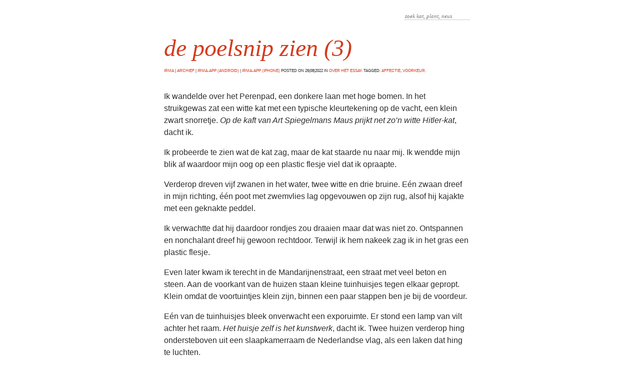

--- FILE ---
content_type: text/css
request_url: https://www.imhd.nl/log/wp-content/themes/zweig/style.css?ver=6.4.7
body_size: 2646
content:
@import url(http://fonts.googleapis.com/css?family=Montserrat:400);
@import url(http://fonts.googleapis.com/css?family=Libre+Baskerville:400,700,400italic&subset=all);
/*!
Theme Name: Zweig
Theme URI: http://vandereecken.me/zweig/
Description: Zweig is a theme optimized for readability, to support a comfortable reading and writing experience. It features a clean and minimalist one column design, a three widget area footer, a single-level menu header and full ligatures support. It's build on HTML5 and CSS3 and fully responsive.
Author: Simon Vandereecken
Author URI: http://www.vandereecken.me
Version: 1.4.1
Tags: white, black, orange, light, threaded-comments, one-column, sticky-post, responsive-layout

License: GNU General Public License v2.0
License URI: http://www.gnu.org/licenses/gpl-2.0.html


*/

.zoek {
    text-align: right;
  font-size: 0.7em;
}
 

.eigenstijl {
  font-family: "Libre Baskerville", serif;
  font-style: italic;
//margin-left:12px;
  line-height: 1.7em; }


.titellijstje {
margin-bottom: 0;
}

span.screen-reader-text {
display: none;
}

.entry p {
//font-family:"Georgia";} 

/* Typography */
h1, h2, h3, h4, h5, h6 {
  font-family: "Baskerville", "Chancery", serif;
  font-weight: normal; }

a {
  color: #d43b1d;
  text-decoration: none;
  transition: color .15s ease-in; }

a:hover, a:active, a:focus {
  color: #f1a799; }

ul {
  list-style: square; }

em {
  font-style: italic; }

strong {
  font-weight: bold; }

.wrapper .post-title {
  text-transform: lowercase;
  font-family: "Libre Baskerville", serif;
  font-style: italic;
  margin-bottom: 0;
  padding-bottom: 0.2em;
  font-size: 3em;
  line-height: 1em;
  -moz-font-feature-settings: "kern" on, "liga" on, "calt" on, "dlig";
  -webkit-font-feature-settings: "kern" on, "liga" on, "calt" on, "dlig";
  -ms-font-feature-settings: "kern" on, "liga" on, "calt" on, "dlig";
  -o-font-feature-settings: "kern" on, "liga" on, "calt" on, "dlig";
  font-feature-settings: "kern" on, "liga" on, "calt" on, "dlig";
  -ms-word-break: keep-all;
  word-break: keep-all;
  -webkit-hyphens: auto;
  -moz-hyphens: auto;
  -ms-hyphens: auto;
  hyphens: auto; }

.wrapper .post-date,
.wrapper .post-meta p,
.wrapper .wp-caption-text,
.wrapper .gallery-caption {
  text-transform: uppercase;
  font-family: "Montserrat", sans-serif;
  font-variant: small-caps;
  font-style: normal;
  font-size: 0.8em;
  margin-bottom: 2.5em;
  margin-top: 0;
  padding-top: 0; }

.wrapper h1, .wrapper h2, .wrapper h3, .wrapper h4 {
  text-transform: lowercase;
  font-family: "Libre Baskerville", serif;
  font-style: italic; }
.wrapper h5, .wrapper h6 {
  text-transform: uppercase;
  font-family: "Montserrat", sans-serif;
  font-variant: small-caps; }

.wrapper blockquote {
  border-left: 10px solid #ddd;
  margin: 1.5em 4px;
  padding: 0.4em 10px;
}

.wrapper blockquote:before {
  color: #ddd;
  content: open-quote;
  font-size: 4em;
  line-height: 0.1em;
  margin-right: 0.0em;
  vertical-align: -0.4em;
}
.wrapper blockquote p {
  display: inline;
}

.wrapper table {
  width: 100%; }
  .wrapper table thead {
    border-bottom: 1px #cbcbcb solid;
    text-transform: uppercase;
    font-family: "Montserrat", sans-serif;
    font-variant: small-caps; }
  .wrapper table tbody {
    text-align: left;
    line-height: 2em; }
  .wrapper table tr {
    border-bottom: 1px #cbcbcb solid; }
  .wrapper table tr:nth-child(even) {
    background-color: #f9f8fa; }
.wrapper dt {
  text-transform: uppercase;
  font-family: "Montserrat", sans-serif;
  font-variant: small-caps; }
.wrapper dd {
  padding-bottom: 1em; }
.wrapper address {
  font-style: normal; }

input[type=submit] {
  background-color: #d43b1d;
  color: white;
  border: transparent solid 1px;
  text-transform: uppercase;
  font-family: "Montserrat", sans-serif;
  font-variant: small-caps;
  font-size: 0.8em;
  transition: background-color .15s ease-in; }
  input[type=submit]:hover, input[type=submit]:active, input[type=submit]:focus {
    background-color: #f1a799; }

.read-more {
  display: block;
  padding-top: 2em;
  text-transform: uppercase;
  font-family: "Montserrat", sans-serif;
  font-variant: small-caps;
  font-size: 0.8em; }

#commentform label {
  text-transform: uppercase;
  font-family: "Montserrat", sans-serif;
  font-variant: small-caps;
  font-size: 0.8em;
  display: block; }

input[type=text],
input[type=email],
input[type=url],
input[type=search],
input[type=password] {
  border: white 0px solid;
  border-bottom: 1px #cbcbcb solid;
  text-transform: lowercase;
  font-family: "Libre Baskerville", serif;
  font-style: italic;
  text-transform: none;
  color: #7a7a7a; }

textarea {
  width: 100%;
  border: 1px #cbcbcb solid;
  text-transform: lowercase;
  font-family: "Libre Baskerville", serif;
  font-style: italic;
  text-transform: none;
  color: #7a7a7a; }

input[type=text]:active,
input[type=text]:focus,
input[type=email]:active,
input[type=email]:focus,
input[type=url]:active,
input[type=url]:focus,
input[type=search]:active,
input[type=search]:focus,
input[type=password]:active,
input[type=password]:focus,
textarea:focus,
textarea:active {
  border: 1px #d43b1d solid;
  outline: 0px; }

@media screen and (max-width: 42em) {
  .post-title {
    font-size: 2em !important; }

  .entry {
    font-size: 0.9em; } }
/* Elements */
body {
  font-family: Lucida Grande, Verdana, Arial, sans-serif;
  -webkit-font-smoothing: antialiased;
  text-rendering: optimizeLegibility;
  line-height: 1.5;
  background-color: white;
  color: #2d2d2d; }


.wrapper {
  width: 90%;
  max-width: 39em;
  margin: auto;
  font-weight: lighter;
  padding-bottom: 3em; }

.clearer {
  clear: both; }

.alignleft {
  float: left; }

.alignright {
  float: right; }

/* Header */
#site-header {
  //width: 95%;
  width: 90%;
  //padding: 1em 0;
  margin: auto;
  border-bottom: #cbcbcb 0px solid; }
  #site-header .site-meta {
    float: left;
    width: 30%; }
  #site-header h1, #site-header h2 {
    padding: 0;
    margin: 0; }
  #site-header h1 {
    text-transform: lowercase;
    font-family: "Libre Baskerville", serif;
    font-style: italic;
    font-size: 1.5em; }
  #site-header h2 {
    text-transform: uppercase;
    font-family: "Montserrat", sans-serif;
    font-variant: small-caps;
    font-size: 0.8em; }
  #site-header nav {
    width: 70%;
    float: right;
    text-align: right;
    padding-top: 1em;
    padding-bottom: 0.5em;
    position: relative; }
  #site-header ul {
    margin: 0;
    padding: 0; }
  #site-header li {
    display: inline;
    padding-left: 1em; }

/* Single */
.sticky {
  border-bottom: 1px #cbcbcb solid;
  padding-bottom: 3em;
  margin-bottom: 3em; }

article img, article iframe, article div {
  max-width: 98% !important;
  height: auto; }

/* Post metas */
.post-meta {
  //margin-top: 2em; 
 margin-top: 0em;
margin-bottom: 0em;
text-align: right;}

.post-pages {
  clear: both;
  text-transform: uppercase;
  font-family: "Montserrat", sans-serif;
  font-variant: small-caps;
  margin-top: 2em;
  font-size: 0.8em;
  font-weight: bold; }

/* Post navigation */
.post-navigation {
  font-family: "Libre Baskerville", serif;
  text-transform: lowercase;
  font-style: italic;
  font-size: 1em;
  margin-top: 1em; }

/* Author Box */
.author-box {
  clear: both;
  border-top: #cbcbcb 1px solid;
  padding-top: 2em;
  margin-top: 4em; }

.author-avatar {
  width: 100px;
  height: 100px;
  margin-right: 2em;
  margin-bottom: 5em;
  border-radius: 100px;
  float: left;
  overflow: hidden; }
  .author-avatar img {
    width: 100% !important;
    height: 100% !important; }

.author-description p {
  padding: 0;
  margin: 0; }

.author-name {
  text-transform: uppercase;
  font-family: "Montserrat", sans-serif;
  font-variant: small-caps; }

/* Comments */
#comments h3 {
  text-transform: lowercase;
  font-family: "Libre Baskerville", serif;
  font-style: italic; }
#comments ol {
  list-style: none;
  padding-left: 0; }
  #comments ol ul {
    list-style: none; }
#comments .bypostauthor {
  background-color: #f9f8fa;
  padding: 0.5em; }
#comments .vcard {
  text-transform: uppercase;
  font-family: "Montserrat", sans-serif;
  font-variant: small-caps; }
  #comments .vcard .avatar {
    float: left;
    margin-right: 1em;
    border-radius: 32px; }
  #comments .vcard cite {
    font-style: normal; }
  #comments .vcard span {
    color: #cbcbcb; }
#comments .comment-awaiting-moderation {
  padding-left: 46px;
  color: #7a7a7a; }
#comments .comment-meta {
  padding-bottom: 0.5em;
  margin-bottom: 1em;
  border-bottom: #cbcbcb 1px solid;
  font-size: 0.8em;
  text-transform: uppercase;
  font-family: "Montserrat", sans-serif;
  font-variant: small-caps; }
#comments .reply {
  text-transform: lowercase;
  font-family: "Libre Baskerville", serif;
  font-style: italic; }
#comments .comment-body, #comments .comment {
  margin-bottom: 1em; }

/* Posts nav */
.posts-nav {
  text-align: right;
  text-transform: uppercase;
  font-family: "Montserrat", sans-serif;
  font-variant: small-caps;
  font-size: 0.8em; }

/* Footer */
#footer {
  padding: 1em 0;
  //width: 95%;
width: 90%;
max-width:39em;
  margin: auto;
  border-top: #cbcbcb 1px solid; }
  #footer img {
    max-width: 95% !important;
    height: auto !important; }

.widget-area {
  //width: 30%;
  //float: left;
text-align:right;
width: 100%;
max-width: 39em;
  margin: auto;  }

  .widget-area h2 {
    text-transform: lowercase;
    font-family: "Libre Baskerville", serif;
    font-style: italic; }

.widget-central {
  margin: 0 5%; }

/* Post Formats */
article.format-quote {
  padding: 1em 0 1em 0em;
  text-transform: lowercase;
  font-family: "Libre Baskerville", serif;
  font-style: italic;
  text-transform: none;
  font-size: 1.5em;
  line-height: 2em;
  text-align: left; }
  article.format-quote .post-title, article.format-quote .post-date {
    display: none; }

/* Media Queries */
@media screen and (max-width: 70em) {
  #site-header .site-meta {
    float: none;
    text-align: center; }

  #site-header nav {
    text-align: center; }

  #site-header li {
    padding-left: 0;
    padding-right: 1em; }

  #site-header .site-meta, #site-header nav {
    width: auto; } }
@media screen and (max-width: 56em) {
  footer .widget-area {
    float: none;
    width: 100%;
    margin: 0 !important; }

  .post-navigation .alignleft {
    display: block;
    float: none;
    text-align: left; }

  .post-navigation .alignright {
    padding-top: 1em;
    display: block;
    float: none;
    text-align: right; }

  .author-avatar {
    width: 50px;
    height: 50px;
    border-radius: 50px;
    float: left;
    margin: 0.5em 0.5em 0.5em 0; } }